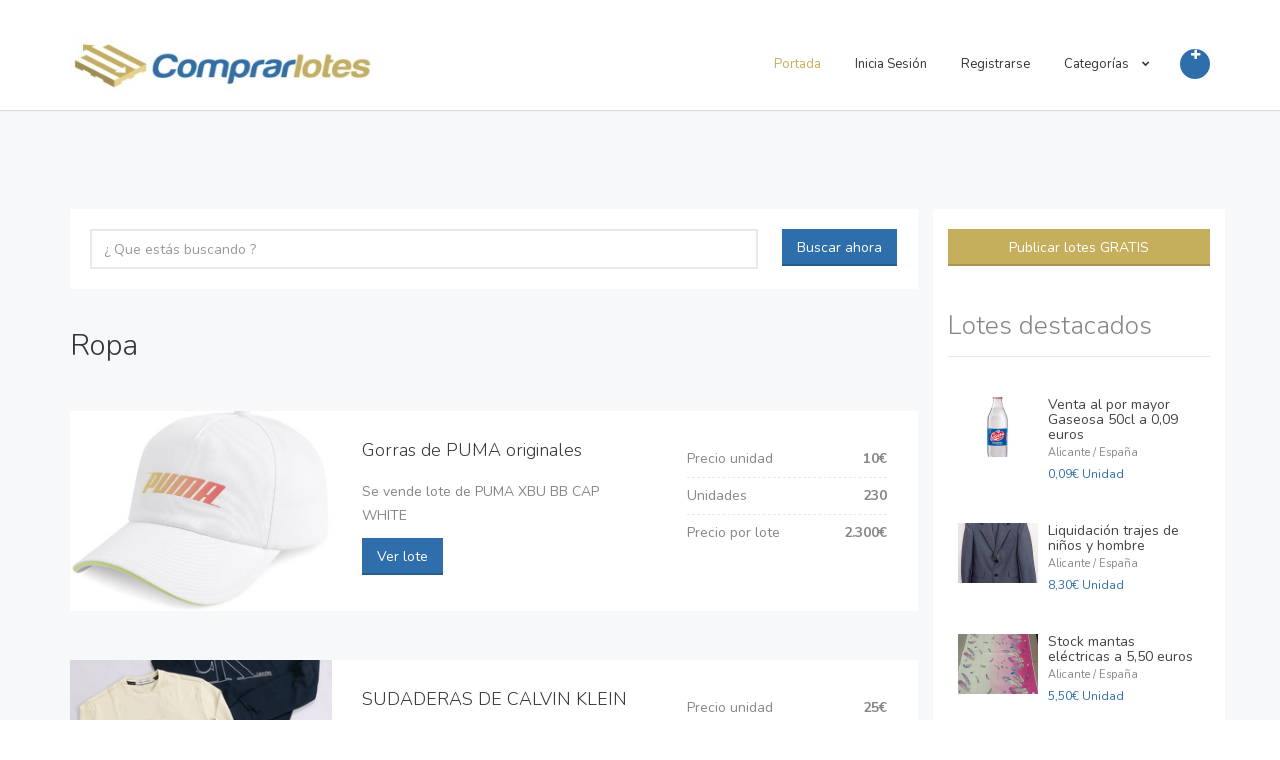

--- FILE ---
content_type: text/html; charset=UTF-8
request_url: https://www.comprarlotes.com/category/lotes-de-ropa-textil/2/25
body_size: 9394
content:
﻿<!DOCTYPE HTML>
<html>

<head>
	<meta charset="UTF-8" />
	<meta http-equiv="X-UA-Compatible" content="IE=edge" />
	<meta name="viewport" content="width=device-width, initial-scale=1, minimum-scale=1, maximum-scale=1">
	<meta name="csrf-param" content="_csrf">
    <meta name="csrf-token" content="Y6VgxCmkBJe8NHrmS_cq68yZepjfKWSLpM5mmgbc8agK1yy9Ueto3vl5NK8RvH2-u7Qy7J5dINLhrBPqUrjc3g==">
	<link rel="shortcut icon" type="image/x-icon" href="/assets/favicon.png">

	
			<title>Ropa - COMPRAR LOTES - Pagina 2</title>
		<meta name='description' content=""/>

	<!-- METAS COMPRARLOTES -->
	<meta property="og:image" content="https://www.comprarlotes.com/uploads/comprarlotes-venta-al-por-mayor-liquidaciones-stocks-lotes-2.jpg" />
	<meta property="og:image:width" content="500" />
	<meta property="og:image:height" content="500" />
	<meta property="og:url" content="https://www.comprarlotes.com/" />
	<link href="https://www.comprarlotes.com/uploads/comprarlotes-venta-al-por-mayor-liquidaciones-stocks-lotes-2.jpg" rel="image_src" />
	<!-- METAS COMPRARLOTES -->
	<link type="text/css" href="https://fonts.googleapis.com/css?family=Nunito:300,400,700" rel="stylesheet">
<link type="text/css" href="/assets/libraries/font-awesome/css/font-awesome.min.css" rel="stylesheet">
<link type="text/css" href="/assets/libraries/owl.carousel/assets/owl.carousel.css" rel="stylesheet">
<link type="text/css" href="/assets/libraries/colorbox/example1/colorbox.css" rel="stylesheet">
<link type="text/css" href="/assets/libraries/bootstrap-select/bootstrap-select.min.css" rel="stylesheet">
<link type="text/css" href="/assets/libraries/bootstrap-fileinput/fileinput.min.css" rel="stylesheet">
<link type="text/css" href="/assets/css/superlist.css" rel="stylesheet">
<link type="text/css" href="/assets/css/custom.css" rel="stylesheet">
<script>var base_url = '';</script>
	<!-- Global site tag (gtag.js) - Google Analytics -->
	<script async src="https://www.googletagmanager.com/gtag/js?id=G-ZMH8YDSD5J"></script>
	<script>
		window.dataLayer = window.dataLayer || [];

		function gtag() {
			dataLayer.push(arguments);
		}
		gtag('js', new Date());

		gtag('config', 'G-ZMH8YDSD5J');
	</script>

</head>


<body>
	
	<div class="page-wrapper">

		<header class="header">
			<div class="header-wrapper">
				<div class="container">
					<div class="header-inner">
												<div class="header-logo" style="max-width: 349px; width: 349px;">
							<br />
							<a href="/">
																	<img src="/assets/img/logo-comprarlotes.jpg" title="COMPRAR LOTES - Compra venta al por mayor lotes y stocks" alt="COMPRAR LOTES - Compra venta al por mayor lotes y stocks" style="width: 100%;">
																<!--<span>COMPRAR LOTES</span>-->
							</a>
							<br /><br />
						</div><!-- /.header-logo -->

						<div class="header-content">
							<div>
								<form id="logout-form" action="/site/logout" method="post" style="display:none;">
<input type="hidden" name="_csrf" value="Y6VgxCmkBJe8NHrmS_cq68yZepjfKWSLpM5mmgbc8agK1yy9Ueto3vl5NK8RvH2-u7Qy7J5dINLhrBPqUrjc3g=="></form>							</div><!-- /.header-top -->

							<div class="header-bottom">
								<div class="header-action">
									<a href="/listing/create" class="header-action-inner" title="Añadir un lote" data-toggle="tooltip" data-placement="bottom">
										<i class="fa fa-plus"></i>
									</a><!-- /.header-action-inner -->
								</div><!-- /.header-action -->
								<ul class="header-nav-primary nav nav-pills collapse navbar-collapse mainmenu"><li class="active"><a href="/">Portada</a></li>
<li><a href="/login">Inicia Sesión</a></li>
<li><a href="/signup">Registrarse</a></li>
<li><a href="/">Categorías <i class="fa fa-chevron-down"></i></a>
<ul class='sub-menu'>
<li><a href="/category/alimentacion-y-bebidas">Alimentación y Bebidas</a></li>
<li><a href="/category/bazar-y-multiprecios">Bazar y Multiprecios</a></li>
<li><a href="/category/lotes-calzado">Calzado</a></li>
<li><a href="/category/lote-complementos-moda">Complementos de moda</a></li>
<li><a href="/category/construccion-y-industria">Construcción y industria
</a></li>
<li><a href="/category/cosmetica-perfumeria-y-drogueria">Cosmética, perfumería y droguería</a></li>
<li><a href="/category/electrodomesticos">Electrodomésticos</a></li>
<li><a href="/category/fotografia-y-optica">Fotografía y óptica</a></li>
<li><a href="/category/informatica-y-electronica">Informática y electrónica</a></li>
<li><a href="/category/inmuebles">Inmuebles</a></li>
<li><a href="/category/joyeria-y-relojeria">Joyería y relojería</a></li>
<li><a href="/category/Lamparas-y-iluminación">Lámparas y iluminación</a></li>
<li><a href="/category/liquidacion-de-negocios">Liquidación de negocios</a></li>
<li><a href="/category/Maquinaria-y-metalurgia ">Maquinaria y metalurgia </a></li>
<li><a href="/category/menaje-y-hogar">Menaje y hogar</a></li>
<li><a href="/category/mobiliario">Mobiliario</a></li>
<li><a href="/category/motor">Motor</a></li>
<li><a href="/category/ocio-y-deportes">Ocio y deportes</a></li>
<li><a href="/category/otros-sectores">Otros sectores</a></li>
<li><a href="/category/papeleria-y-material-de-oficina">Papelería y material de oficina</a></li>
<li><a href="/category/lotes-de-ropa-textil">Ropa</a></li>
<li><a href="/category/salud-y-medicina">Salud y medicina</a></li>
<li><a href="/category/telefonia">Telefonía</a></li>
</ul>
</li></ul>
								<button class="navbar-toggle collapsed" type="button" data-toggle="collapse" data-target=".header-nav-primary">
									<span class="sr-only">Toggle navigation</span>
									<span class="icon-bar"></span>
									<span class="icon-bar"></span>
									<span class="icon-bar"></span>
								</button>

							</div><!-- /.header-bottom -->
						</div><!-- /.header-content -->
					</div><!-- /.header-inner -->
				</div><!-- /.container -->
			</div><!-- /.header-wrapper -->
		</header><!-- /.header -->

		<div class="main">
			<div class="main-inner">
				<div class="container">
																				﻿<div class="row">
	<div class="col-sm-8 col-lg-9">
		<div class="content">
			<form class="filter" method="get">
				<div class="row">
					<div class="col-sm-12 col-md-10">
						<div class="form-group">
							<input type="text" placeholder="¿ Que estás buscando ?" class="form-control" name="keyword" value="" maxlength="35">
						</div><!-- /.form-group -->
					</div><!-- /.col-* -->
					<div class="col-sm-12 col-md-2">
						<button type="submit" class="btn btn-primary">Buscar ahora</button>
					</div><!-- /.col-* -->
				</div><!-- /.row -->
			</form>

			<div class="col-sm-12 col-xs-12 background-white visible-xs visible-sm">
				<div class="widget">
					<div class="btn btn-secondary" style="margin-top: 20px; margin-bottom: 20px; width: 100%;"> <a href="/listing/create" style="color:#FFFFFF;">Publicar lotes GRATIS </a></div>
				</div>
			</div>

			<div class="col-sm-12 col-xs-12 background-white visible-xs visible-sm">
									<div class="widget">
						<h2 class="widgettitle">Lotes destacados</h2>

													<div class="cards-small">
								<div class="card-small">
									<div class="card-small-image">
										<a href="/listing/detail/stock-de-gaseosa-50cl-a-013-euros"> <img src="/uploads/users/user492/gallery/thumb_11822_716ywn4qcilacsl1500.jpg" alt="Venta al por mayor Gaseosa 50cl a 0,09 euros">
										</a>
									</div>
									<!-- /.card-small-image -->

									<div class="card-small-content">
										<h3>
											<a href="/listing/detail/stock-de-gaseosa-50cl-a-013-euros">Venta al por mayor Gaseosa 50cl a 0,09 euros</a>
										</h3>
										<h4>
											<a>Alicante / España</a>
										</h4>

										<div class="card-small-price">0,09€ Unidad</div>
									</div>
									<!-- /.card-small-content -->
								</div> <!-- /.card-small -->
							</div> <!-- /.cards-small -->
													<div class="cards-small">
								<div class="card-small">
									<div class="card-small-image">
										<a href="/listing/detail/liquidacion-trajes-de-ninos-y-hombre"> <img src="/uploads/users/user492/gallery/thumb_7638_1647238742557.jpg" alt="Liquidación trajes de niños y hombre">
										</a>
									</div>
									<!-- /.card-small-image -->

									<div class="card-small-content">
										<h3>
											<a href="/listing/detail/liquidacion-trajes-de-ninos-y-hombre">Liquidación trajes de niños y hombre</a>
										</h3>
										<h4>
											<a>Alicante / España</a>
										</h4>

										<div class="card-small-price">8,30€ Unidad</div>
									</div>
									<!-- /.card-small-content -->
								</div> <!-- /.card-small -->
							</div> <!-- /.cards-small -->
													<div class="cards-small">
								<div class="card-small">
									<div class="card-small-image">
										<a href="/listing/detail/stock-mantas-electricas-a-650-euros"> <img src="/uploads/users/user492/gallery/thumb_11972_img20251106114254.jpg" alt="Stock mantas eléctricas a 5,50 euros">
										</a>
									</div>
									<!-- /.card-small-image -->

									<div class="card-small-content">
										<h3>
											<a href="/listing/detail/stock-mantas-electricas-a-650-euros">Stock mantas eléctricas a 5,50 euros</a>
										</h3>
										<h4>
											<a>Alicante / España</a>
										</h4>

										<div class="card-small-price">5,50€ Unidad</div>
									</div>
									<!-- /.card-small-content -->
								</div> <!-- /.card-small -->
							</div> <!-- /.cards-small -->
													<div class="cards-small">
								<div class="card-small">
									<div class="card-small-image">
										<a href="/listing/detail/stock-de-alfombras-1350-unidad"> <img src="/uploads/users/user492/gallery/thumb_11964_img20251027100405.jpg" alt="Stock de alfombras 13,50 unidad">
										</a>
									</div>
									<!-- /.card-small-image -->

									<div class="card-small-content">
										<h3>
											<a href="/listing/detail/stock-de-alfombras-1350-unidad">Stock de alfombras 13,50 unidad</a>
										</h3>
										<h4>
											<a>Alicante / España</a>
										</h4>

										<div class="card-small-price">13,50€ Unidad</div>
									</div>
									<!-- /.card-small-content -->
								</div> <!-- /.card-small -->
							</div> <!-- /.cards-small -->
						
						<div style="border-bottom: 1px solid #e9e9e9"></div>

					</div>
							</div>

			<div class="cards-row">

				<!-- <br />
				<div class="clearfix background-white" style="border-bottom: 1px solid #e9e9e9;">
					<br />
					<hr>
				</div> -->

									<h1>Ropa</h1>
								﻿        <div class="card-row">
            <div class="card-row-inner">
                <div class="card-row-image" data-background-image="/uploads/users/user6018/gallery/12028_img0822.png" onclick="document.location='/listing/detail/gorras-de-puma-originales'">
                	                        <!-- <div class="card-row-price">$100 / night</div> -->
                </div><!-- /.card-row-image -->

                <div class="card-row-body">
                    <h2 class="card-row-title"><a href="/listing/detail/gorras-de-puma-originales">Gorras de PUMA originales</a></h2>
                    <div class="card-row-content"><p>Se vende lote de PUMA XBU BB CAP WHITE


</p></div><!-- /.card-row-content -->
                    <a href="/listing/detail/gorras-de-puma-originales"><button type="submit" class="btn btn-primary">Ver lote</button></a>
                </div><!-- /.card-row-body -->

                <div class="card-row-properties">
                    <dl>
                            <dd>Precio unidad</dd><dt>10€</dt>
                            <dd>Unidades</dd><dt>230</dt>
			                            <dd>Precio por lote</dd><dt>2.300€</dt>
                    </dl>
                </div><!-- /.card-row-properties -->
            </div><!-- /.card-row-inner -->
        </div><!-- /.card-row -->
﻿        <div class="card-row">
            <div class="card-row-inner">
                <div class="card-row-image" data-background-image="/uploads/users/user6018/gallery/12027_img0818.png" onclick="document.location='/listing/detail/sudaderas-de-calvin-klein'">
                	                        <!-- <div class="card-row-price">$100 / night</div> -->
                </div><!-- /.card-row-image -->

                <div class="card-row-body">
                    <h2 class="card-row-title"><a href="/listing/detail/sudaderas-de-calvin-klein">SUDADERAS DE CALVIN KLEIN</a></h2>
                    <div class="card-row-content"><p>Se vente Stock de 80 sudaderas de CALVIN KLEIN de tres colores.

- Todo original</p></div><!-- /.card-row-content -->
                    <a href="/listing/detail/sudaderas-de-calvin-klein"><button type="submit" class="btn btn-primary">Ver lote</button></a>
                </div><!-- /.card-row-body -->

                <div class="card-row-properties">
                    <dl>
                            <dd>Precio unidad</dd><dt>25€</dt>
                            <dd>Unidades</dd><dt>80</dt>
			                            <dd>Precio por lote</dd><dt>2.000€</dt>
                    </dl>
                </div><!-- /.card-row-properties -->
            </div><!-- /.card-row-inner -->
        </div><!-- /.card-row -->
﻿        <div class="card-row">
            <div class="card-row-inner">
                <div class="card-row-image" data-background-image="/uploads/users/user492/gallery/5649_1647238742557.jpg" onclick="document.location='/listing/detail/trajes-de-nino-venta-al-por-mayor-liquidaciones-de-stocks'">
                	                        <!-- <div class="card-row-price">$100 / night</div> -->
                </div><!-- /.card-row-image -->

                <div class="card-row-body">
                    <h2 class="card-row-title"><a href="/listing/detail/trajes-de-nino-venta-al-por-mayor-liquidaciones-de-stocks">Trajes de niño - venta al por mayor - liquidaciones de stocks</a></h2>
                    <div class="card-row-content"><p>Lote en liquidación 358 trajes de niño marca Amaretto y Kamil , fabricados en España por</p></div><!-- /.card-row-content -->
                    <a href="/listing/detail/trajes-de-nino-venta-al-por-mayor-liquidaciones-de-stocks"><button type="submit" class="btn btn-primary">Ver lote</button></a>
                </div><!-- /.card-row-body -->

                <div class="card-row-properties">
                    <dl>
                            <dd>Precio unidad</dd><dt>11€</dt>
                            <dd>Unidades</dd><dt>358</dt>
			                            <dd>Precio por lote</dd><dt>3.938€</dt>
                    </dl>
                </div><!-- /.card-row-properties -->
            </div><!-- /.card-row-inner -->
        </div><!-- /.card-row -->
﻿        <div class="card-row">
            <div class="card-row-inner">
                <div class="card-row-image" data-background-image="/uploads/users/user4214/gallery/9351_lote-ropa-2.jpg" onclick="document.location='/listing/detail/palet-liquidaciones-de-amazon-productos-ropa-nuevos-paga-el-12-241uds'">
                	                        <!-- <div class="card-row-price">$100 / night</div> -->
                </div><!-- /.card-row-image -->

                <div class="card-row-body">
                    <h2 class="card-row-title"><a href="/listing/detail/palet-liquidaciones-de-amazon-productos-ropa-nuevos-paga-el-12-241uds">REBAJADO Palet liquidaciones de AMAZON productos ropa NUEVOS paga el 11%, 241uds               </a></h2>
                    <div class="card-row-content"><p>Palet liquidaciones de AMAZON productos ropa y más NUEVOS paga el 11%, 241 ARTÍCULOS PAGA</p></div><!-- /.card-row-content -->
                    <a href="/listing/detail/palet-liquidaciones-de-amazon-productos-ropa-nuevos-paga-el-12-241uds"><button type="submit" class="btn btn-primary">Ver lote</button></a>
                </div><!-- /.card-row-body -->

                <div class="card-row-properties">
                    <dl>
                            <dd>Precio unidad</dd><dt>698,72€</dt>
                            <dd>Unidades</dd><dt>1</dt>
			                            <dd>Precio por lote</dd><dt>698,72€</dt>
                    </dl>
                </div><!-- /.card-row-properties -->
            </div><!-- /.card-row-inner -->
        </div><!-- /.card-row -->
﻿        <div class="card-row">
            <div class="card-row-inner">
                <div class="card-row-image" data-background-image="/uploads/users/user5726/gallery/10803_img-20250214-wa0004.jpg" onclick="document.location='/listing/detail/camiseta-de-nino-marca-bluezoo'">
                	                        <!-- <div class="card-row-price">$100 / night</div> -->
                </div><!-- /.card-row-image -->

                <div class="card-row-body">
                    <h2 class="card-row-title"><a href="/listing/detail/camiseta-de-nino-marca-bluezoo">Camiseta de niño marca bluezoo </a></h2>
                    <div class="card-row-content"><p>Camisetas nuevas de niño como salidas de fabrica. Tallas varias de 1 año a 12 años.</p></div><!-- /.card-row-content -->
                    <a href="/listing/detail/camiseta-de-nino-marca-bluezoo"><button type="submit" class="btn btn-primary">Ver lote</button></a>
                </div><!-- /.card-row-body -->

                <div class="card-row-properties">
                    <dl>
                            <dd>Precio unidad</dd><dt>1,50€</dt>
                            <dd>Unidades</dd><dt>116</dt>
			                            <dd>Precio por lote</dd><dt>174€</dt>
                    </dl>
                </div><!-- /.card-row-properties -->
            </div><!-- /.card-row-inner -->
        </div><!-- /.card-row -->
﻿        <div class="card-row">
            <div class="card-row-inner">
                <div class="card-row-image" data-background-image="/uploads/users/user492/gallery/5637_1646981369791.jpg" onclick="document.location='/listing/detail/trajes-de-hombre-liquidaciones-de-stocks-venta-al-por-mayor'">
                	                        <!-- <div class="card-row-price">$100 / night</div> -->
                </div><!-- /.card-row-image -->

                <div class="card-row-body">
                    <h2 class="card-row-title"><a href="/listing/detail/trajes-de-hombre-liquidaciones-de-stocks-venta-al-por-mayor">Trajes de hombre - Liquidaciones de stocks - Venta al por mayor</a></h2>
                    <div class="card-row-content"><p>Lote en liquidación 122 trajes de hombre marca Amaretto, fabricados en España por Kamil Confección.</p></div><!-- /.card-row-content -->
                    <a href="/listing/detail/trajes-de-hombre-liquidaciones-de-stocks-venta-al-por-mayor"><button type="submit" class="btn btn-primary">Ver lote</button></a>
                </div><!-- /.card-row-body -->

                <div class="card-row-properties">
                    <dl>
                            <dd>Precio unidad</dd><dt>13€</dt>
                            <dd>Unidades</dd><dt>122</dt>
			                            <dd>Precio por lote</dd><dt>1.586€</dt>
                    </dl>
                </div><!-- /.card-row-properties -->
            </div><!-- /.card-row-inner -->
        </div><!-- /.card-row -->
﻿        <div class="card-row">
            <div class="card-row-inner">
                <div class="card-row-image" data-background-image="/uploads/users/user6428/gallery/11887_img-20230507-wa0030.jpg" onclick="document.location='/listing/detail/lote-163-vestidos-de-fiestagala-nuevos'">
                	                        <!-- <div class="card-row-price">$100 / night</div> -->
                </div><!-- /.card-row-image -->

                <div class="card-row-body">
                    <h2 class="card-row-title"><a href="/listing/detail/lote-163-vestidos-de-fiestagala-nuevos">Lote 163 vestidos de fiesta/gala NUEVOS</a></h2>
                    <div class="card-row-content"><p>Se vende LOTE-Stock completo de 163 vestidos de fiesta y gala NUEVOS SIN ENTRENAR, de alta</p></div><!-- /.card-row-content -->
                    <a href="/listing/detail/lote-163-vestidos-de-fiestagala-nuevos"><button type="submit" class="btn btn-primary">Ver lote</button></a>
                </div><!-- /.card-row-body -->

                <div class="card-row-properties">
                    <dl>
                            <dd>Precio unidad</dd><dt>59€</dt>
                            <dd>Unidades</dd><dt>163</dt>
			                            <dd>Precio por lote</dd><dt>9.617€</dt>
                    </dl>
                </div><!-- /.card-row-properties -->
            </div><!-- /.card-row-inner -->
        </div><!-- /.card-row -->
﻿        <div class="card-row">
            <div class="card-row-inner">
                <div class="card-row-image" data-background-image="/uploads/users/user1831/gallery/11813_img5819.jpg" onclick="document.location='/listing/detail/lote-de-ropa61'">
                	                        <!-- <div class="card-row-price">$100 / night</div> -->
                </div><!-- /.card-row-image -->

                <div class="card-row-body">
                    <h2 class="card-row-title"><a href="/listing/detail/lote-de-ropa61">Lote de ropa</a></h2>
                    <div class="card-row-content"><p>Lote de ropa de una marca muy conocida en italia y España . Stock de 10.000 piezas vienen</p></div><!-- /.card-row-content -->
                    <a href="/listing/detail/lote-de-ropa61"><button type="submit" class="btn btn-primary">Ver lote</button></a>
                </div><!-- /.card-row-body -->

                <div class="card-row-properties">
                    <dl>
                            <dd>Precio unidad</dd><dt>15€</dt>
                            <dd>Unidades</dd><dt>10000</dt>
			                            <dd>Precio por lote</dd><dt>150.000€</dt>
                    </dl>
                </div><!-- /.card-row-properties -->
            </div><!-- /.card-row-inner -->
        </div><!-- /.card-row -->
﻿        <div class="card-row">
            <div class="card-row-inner">
                <div class="card-row-image" data-background-image="/uploads/users/user6368/gallery/11812_aw23-sw19-red-2.jpg" onclick="document.location='/listing/detail/subasta-de-activos-textiles-de-verano-bonmot'">
                	                        <!-- <div class="card-row-price">$100 / night</div> -->
                </div><!-- /.card-row-image -->

                <div class="card-row-body">
                    <h2 class="card-row-title"><a href="/listing/detail/subasta-de-activos-textiles-de-verano-bonmot">Subasta de activos textiles de Verano BONMOT</a></h2>
                    <div class="card-row-content"><p>Se liquidan más de 7700 prendas de ropa  de verano y complementos de la marca catalana BONMOT.</p></div><!-- /.card-row-content -->
                    <a href="/listing/detail/subasta-de-activos-textiles-de-verano-bonmot"><button type="submit" class="btn btn-primary">Ver lote</button></a>
                </div><!-- /.card-row-body -->

                <div class="card-row-properties">
                    <dl>
                            <dd>Precio unidad</dd><dt>1,50€</dt>
                            <dd>Unidades</dd><dt>7726</dt>
			                            <dd>Precio por lote</dd><dt>11.589€</dt>
                    </dl>
                </div><!-- /.card-row-properties -->
            </div><!-- /.card-row-inner -->
        </div><!-- /.card-row -->
﻿        <div class="card-row">
            <div class="card-row-inner">
                <div class="card-row-image" data-background-image="/uploads/users/user6368/gallery/11811_aw24-sw07-gre-1.jpg" onclick="document.location='/listing/detail/subasta-de-activos-textiles-de-invierno-bonmot'">
                	                        <!-- <div class="card-row-price">$100 / night</div> -->
                </div><!-- /.card-row-image -->

                <div class="card-row-body">
                    <h2 class="card-row-title"><a href="/listing/detail/subasta-de-activos-textiles-de-invierno-bonmot">Subasta de activos textiles de Invierno BONMOT</a></h2>
                    <div class="card-row-content"><p>Se liquidan más de 5900 prendas de ropa y complementos de la marca catalana BONMOT. Los productos</p></div><!-- /.card-row-content -->
                    <a href="/listing/detail/subasta-de-activos-textiles-de-invierno-bonmot"><button type="submit" class="btn btn-primary">Ver lote</button></a>
                </div><!-- /.card-row-body -->

                <div class="card-row-properties">
                    <dl>
                            <dd>Precio unidad</dd><dt>1,50€</dt>
                            <dd>Unidades</dd><dt>5931</dt>
			                            <dd>Precio por lote</dd><dt>8.896,50€</dt>
                    </dl>
                </div><!-- /.card-row-properties -->
            </div><!-- /.card-row-inner -->
        </div><!-- /.card-row -->
﻿        <div class="card-row">
            <div class="card-row-inner">
                <div class="card-row-image" data-background-image="/uploads/users/user1548/gallery/9780_reserved-group-1.jpg" onclick="document.location='/listing/detail/lotes-de-ropa-de-marca-reserved-group'">
                	                        <!-- <div class="card-row-price">$100 / night</div> -->
                </div><!-- /.card-row-image -->

                <div class="card-row-body">
                    <h2 class="card-row-title"><a href="/listing/detail/lotes-de-ropa-de-marca-reserved-group">Lotes de ropa de marca Reserved Group</a></h2>
                    <div class="card-row-content"><p>Vendemos lotes de ropa de mujer del grupo de Reserved. Ropa nueva y etiquetada. Los lotes constan</p></div><!-- /.card-row-content -->
                    <a href="/listing/detail/lotes-de-ropa-de-marca-reserved-group"><button type="submit" class="btn btn-primary">Ver lote</button></a>
                </div><!-- /.card-row-body -->

                <div class="card-row-properties">
                    <dl>
                            <dd>Precio unidad</dd><dt>0€</dt>
                            <dd>Unidades</dd><dt>20000</dt>
			                            <dd>Precio por lote</dd><dt>0€</dt>
                    </dl>
                </div><!-- /.card-row-properties -->
            </div><!-- /.card-row-inner -->
        </div><!-- /.card-row -->
﻿        <div class="card-row">
            <div class="card-row-inner">
                <div class="card-row-image" data-background-image="/uploads/users/user1548/gallery/9671_img0412-copia.jpg" onclick="document.location='/listing/detail/lotes-de-ropa-de-verano-marca-lascana2'">
                	                        <!-- <div class="card-row-price">$100 / night</div> -->
                </div><!-- /.card-row-image -->

                <div class="card-row-body">
                    <h2 class="card-row-title"><a href="/listing/detail/lotes-de-ropa-de-verano-marca-lascana2">Lotes de ropa de verano. Marca Lascana </a></h2>
                    <div class="card-row-content"><p>Vendemos lotes de ropa de mujer de la marca alemana LASCANA. Ropa nueva y etiquetada. Alta</p></div><!-- /.card-row-content -->
                    <a href="/listing/detail/lotes-de-ropa-de-verano-marca-lascana2"><button type="submit" class="btn btn-primary">Ver lote</button></a>
                </div><!-- /.card-row-body -->

                <div class="card-row-properties">
                    <dl>
                            <dd>Precio unidad</dd><dt>2,20€</dt>
                            <dd>Unidades</dd><dt>737</dt>
			                            <dd>Precio por lote</dd><dt>1.621,40€</dt>
                    </dl>
                </div><!-- /.card-row-properties -->
            </div><!-- /.card-row-inner -->
        </div><!-- /.card-row -->
﻿        <div class="card-row">
            <div class="card-row-inner">
                <div class="card-row-image" data-background-image="/uploads/users/user1548/gallery/11270_img-20250527-wa0003.jpg" onclick="document.location='/listing/detail/bikinis-y-banadores-shein'">
                	                        <!-- <div class="card-row-price">$100 / night</div> -->
                </div><!-- /.card-row-image -->

                <div class="card-row-body">
                    <h2 class="card-row-title"><a href="/listing/detail/bikinis-y-banadores-shein">Bikinis y bañadores SHEIN</a></h2>
                    <div class="card-row-content"><p>Se venden lotes de Bikinis conjuntados y Bañadores de la marca SHEIN. 
Solo venta al por</p></div><!-- /.card-row-content -->
                    <a href="/listing/detail/bikinis-y-banadores-shein"><button type="submit" class="btn btn-primary">Ver lote</button></a>
                </div><!-- /.card-row-body -->

                <div class="card-row-properties">
                    <dl>
                            <dd>Precio unidad</dd><dt>2€</dt>
                            <dd>Unidades</dd><dt>300</dt>
			                            <dd>Precio por lote</dd><dt>600€</dt>
                    </dl>
                </div><!-- /.card-row-properties -->
            </div><!-- /.card-row-inner -->
        </div><!-- /.card-row -->
﻿        <div class="card-row">
            <div class="card-row-inner">
                <div class="card-row-image" data-background-image="/uploads/users/user1548/gallery/9779_panco-2.jpg" onclick="document.location='/listing/detail/lotes-de-ropa-de-nino-marca-panco'">
                	                        <!-- <div class="card-row-price">$100 / night</div> -->
                </div><!-- /.card-row-image -->

                <div class="card-row-body">
                    <h2 class="card-row-title"><a href="/listing/detail/lotes-de-ropa-de-nino-marca-panco">Lotes de ropa de niño marca Panço</a></h2>
                    <div class="card-row-content"><p>Vendemos lotes de ropa de niño de la marca Panço. Ropa nueva y etiquetada. El pedido minimo</p></div><!-- /.card-row-content -->
                    <a href="/listing/detail/lotes-de-ropa-de-nino-marca-panco"><button type="submit" class="btn btn-primary">Ver lote</button></a>
                </div><!-- /.card-row-body -->

                <div class="card-row-properties">
                    <dl>
                            <dd>Precio unidad</dd><dt>0€</dt>
                            <dd>Unidades</dd><dt>10000</dt>
			                            <dd>Precio por lote</dd><dt>0€</dt>
                    </dl>
                </div><!-- /.card-row-properties -->
            </div><!-- /.card-row-inner -->
        </div><!-- /.card-row -->
﻿        <div class="card-row">
            <div class="card-row-inner">
                <div class="card-row-image" data-background-image="/uploads/users/user1548/gallery/7547_catalogo-bonprix004.png" onclick="document.location='/listing/detail/lotes-de-stocks-marca-bonprix-verano-nueva-y-etiquetada-60-vestidos'">
                	                        <!-- <div class="card-row-price">$100 / night</div> -->
                </div><!-- /.card-row-image -->

                <div class="card-row-body">
                    <h2 class="card-row-title"><a href="/listing/detail/lotes-de-stocks-marca-bonprix-verano-nueva-y-etiquetada-60-vestidos">Lotes de stocks marca europea verano. NUEVA y ETIQUETADA 60% VESTIDOS</a></h2>
                    <div class="card-row-content"><p>Lote de ropa de verano. Ropa totalmente nueva, alta calidad, todo etiquetado y embolsado
Vestidos</p></div><!-- /.card-row-content -->
                    <a href="/listing/detail/lotes-de-stocks-marca-bonprix-verano-nueva-y-etiquetada-60-vestidos"><button type="submit" class="btn btn-primary">Ver lote</button></a>
                </div><!-- /.card-row-body -->

                <div class="card-row-properties">
                    <dl>
                            <dd>Precio unidad</dd><dt>2,50€</dt>
                            <dd>Unidades</dd><dt>661</dt>
			                            <dd>Precio por lote</dd><dt>1.652,50€</dt>
                    </dl>
                </div><!-- /.card-row-properties -->
            </div><!-- /.card-row-inner -->
        </div><!-- /.card-row -->
﻿        <div class="card-row">
            <div class="card-row-inner">
                <div class="card-row-image" data-background-image="/uploads/users/user4214/gallery/9801_arojo.jpg" onclick="document.location='/listing/detail/lote-20-bikinis-premium-talla-m-rojos-y-negros-a-499-pvp-2999'">
                	                        <!-- <div class="card-row-price">$100 / night</div> -->
                </div><!-- /.card-row-image -->

                <div class="card-row-body">
                    <h2 class="card-row-title"><a href="/listing/detail/lote-20-bikinis-premium-talla-m-rojos-y-negros-a-499-pvp-2999">Lote 20 bikinis premium talla M rojos y negros a 4,99 (PVP 29,99€)</a></h2>
                    <div class="card-row-content"><p>Lote de 20 bikinis  premium en dos modelos diferentes y en dos colores (rojo y negro) con un</p></div><!-- /.card-row-content -->
                    <a href="/listing/detail/lote-20-bikinis-premium-talla-m-rojos-y-negros-a-499-pvp-2999"><button type="submit" class="btn btn-primary">Ver lote</button></a>
                </div><!-- /.card-row-body -->

                <div class="card-row-properties">
                    <dl>
                            <dd>Precio unidad</dd><dt>4,99€</dt>
                            <dd>Unidades</dd><dt>20</dt>
			                            <dd>Precio por lote</dd><dt>99,80€</dt>
                    </dl>
                </div><!-- /.card-row-properties -->
            </div><!-- /.card-row-inner -->
        </div><!-- /.card-row -->
﻿        <div class="card-row">
            <div class="card-row-inner">
                <div class="card-row-image" data-background-image="/uploads/users/user937/gallery/11665_ropademujer53c6ef780d.png" onclick="document.location='/listing/detail/stock-de-prendas-de-mujer'">
                	                        <!-- <div class="card-row-price">$100 / night</div> -->
                </div><!-- /.card-row-image -->

                <div class="card-row-body">
                    <h2 class="card-row-title"><a href="/listing/detail/stock-de-prendas-de-mujer">Stock de prendas de mujer.</a></h2>
                    <div class="card-row-content"><p>Stock con casi 3000 pz de prendas de mujer con más de 200 pantalones, algunos con cinturon,</p></div><!-- /.card-row-content -->
                    <a href="/listing/detail/stock-de-prendas-de-mujer"><button type="submit" class="btn btn-primary">Ver lote</button></a>
                </div><!-- /.card-row-body -->

                <div class="card-row-properties">
                    <dl>
                            <dd>Precio unidad</dd><dt>0,75€</dt>
                            <dd>Unidades</dd><dt>3000</dt>
			                            <dd>Precio por lote</dd><dt>2.250€</dt>
                    </dl>
                </div><!-- /.card-row-properties -->
            </div><!-- /.card-row-inner -->
        </div><!-- /.card-row -->
﻿        <div class="card-row">
            <div class="card-row-inner">
                <div class="card-row-image" data-background-image="/uploads/users/user1548/gallery/11640_img-20250825-wa0012.jpg" onclick="document.location='/listing/detail/lotes-de-ropa-de-invierno-ca'">
                	                        <!-- <div class="card-row-price">$100 / night</div> -->
                </div><!-- /.card-row-image -->

                <div class="card-row-body">
                    <h2 class="card-row-title"><a href="/listing/detail/lotes-de-ropa-de-invierno-ca">Lotes de ropa de invierno C&amp;A</a></h2>
                    <div class="card-row-content"><p>Se venden lotes de ropa de excedentes de tienda de la marca C&amp;A.

Buen tallaje, modelos variados.</p></div><!-- /.card-row-content -->
                    <a href="/listing/detail/lotes-de-ropa-de-invierno-ca"><button type="submit" class="btn btn-primary">Ver lote</button></a>
                </div><!-- /.card-row-body -->

                <div class="card-row-properties">
                    <dl>
                            <dd>Precio unidad</dd><dt>4,20€</dt>
                            <dd>Unidades</dd><dt>30000</dt>
			                            <dd>Precio por lote</dd><dt>126.000€</dt>
                    </dl>
                </div><!-- /.card-row-properties -->
            </div><!-- /.card-row-inner -->
        </div><!-- /.card-row -->
﻿        <div class="card-row">
            <div class="card-row-inner">
                <div class="card-row-image" data-background-image="/uploads/users/user1548/gallery/11638_ein-e1653304495395-1024x577.png" onclick="document.location='/listing/detail/lotes-de-ropa-de-invierno-marca-shein'">
                	                        <!-- <div class="card-row-price">$100 / night</div> -->
                </div><!-- /.card-row-image -->

                <div class="card-row-body">
                    <h2 class="card-row-title"><a href="/listing/detail/lotes-de-ropa-de-invierno-marca-shein">Lotes de ropa de invierno marca SHEIN</a></h2>
                    <div class="card-row-content"><p>Se venden lotes de ropa de la marca SHEIN de temporada de invierno.
Tenemos 2 categorias:
Categoria</p></div><!-- /.card-row-content -->
                    <a href="/listing/detail/lotes-de-ropa-de-invierno-marca-shein"><button type="submit" class="btn btn-primary">Ver lote</button></a>
                </div><!-- /.card-row-body -->

                <div class="card-row-properties">
                    <dl>
                            <dd>Precio unidad</dd><dt>3€</dt>
                            <dd>Unidades</dd><dt>30000</dt>
			                            <dd>Precio por lote</dd><dt>90.000€</dt>
                    </dl>
                </div><!-- /.card-row-properties -->
            </div><!-- /.card-row-inner -->
        </div><!-- /.card-row -->
﻿        <div class="card-row">
            <div class="card-row-inner">
                <div class="card-row-image" data-background-image="/uploads/users/user1548/gallery/11637_img-20250819-wa0049.jpg" onclick="document.location='/listing/detail/lote-de-ropa-cache-cache-invierno'">
                	                        <!-- <div class="card-row-price">$100 / night</div> -->
                </div><!-- /.card-row-image -->

                <div class="card-row-body">
                    <h2 class="card-row-title"><a href="/listing/detail/lote-de-ropa-cache-cache-invierno">Lote de ropa Cache-Cache Invierno</a></h2>
                    <div class="card-row-content"><p>Se venden lotes completos de ropa de invierno de la marca Cache-Cache sin defectos. 

Cada</p></div><!-- /.card-row-content -->
                    <a href="/listing/detail/lote-de-ropa-cache-cache-invierno"><button type="submit" class="btn btn-primary">Ver lote</button></a>
                </div><!-- /.card-row-body -->

                <div class="card-row-properties">
                    <dl>
                            <dd>Precio unidad</dd><dt>3,75€</dt>
                            <dd>Unidades</dd><dt>30000</dt>
			                            <dd>Precio por lote</dd><dt>112.500€</dt>
                    </dl>
                </div><!-- /.card-row-properties -->
            </div><!-- /.card-row-inner -->
        </div><!-- /.card-row -->
﻿        <div class="card-row">
            <div class="card-row-inner">
                <div class="card-row-image" data-background-image="/uploads/users/user3892/gallery/11621_shein-logooo.jpg" onclick="document.location='/listing/detail/shein-stock-europa'">
                	                        <!-- <div class="card-row-price">$100 / night</div> -->
                </div><!-- /.card-row-image -->

                <div class="card-row-body">
                    <h2 class="card-row-title"><a href="/listing/detail/shein-stock-europa">Stock ropa SHEIN venta mínimo 20.000 piezas!</a></h2>
                    <div class="card-row-content"><p>Venta de mercancía de SHEIN de Europa.

3 categorías:

- Stock de Grado A

- Stock</p></div><!-- /.card-row-content -->
                    <a href="/listing/detail/shein-stock-europa"><button type="submit" class="btn btn-primary">Ver lote</button></a>
                </div><!-- /.card-row-body -->

                <div class="card-row-properties">
                    <dl>
                            <dd>Precio unidad</dd><dt>1,30€</dt>
                            <dd>Unidades</dd><dt>20000</dt>
			                            <dd>Precio por lote</dd><dt>26.000€</dt>
                    </dl>
                </div><!-- /.card-row-properties -->
            </div><!-- /.card-row-inner -->
        </div><!-- /.card-row -->
﻿        <div class="card-row">
            <div class="card-row-inner">
                <div class="card-row-image" data-background-image="/uploads/users/user6235/gallery/11596_img-20240928-wa0262.jpg" onclick="document.location='/listing/detail/lote-ropa-infantil-por-cierre-de-negocio'">
                	                        <!-- <div class="card-row-price">$100 / night</div> -->
                </div><!-- /.card-row-image -->

                <div class="card-row-body">
                    <h2 class="card-row-title"><a href="/listing/detail/lote-ropa-infantil-por-cierre-de-negocio">Lote ropa infantil por cierre de negocio</a></h2>
                    <div class="card-row-content"><p>
Hay 784 prendas, niña, niño y bebé. 
Disponemos de 7 cajas:
Abrigos - 31 unidades- 200€
Bañadores</p></div><!-- /.card-row-content -->
                    <a href="/listing/detail/lote-ropa-infantil-por-cierre-de-negocio"><button type="submit" class="btn btn-primary">Ver lote</button></a>
                </div><!-- /.card-row-body -->

                <div class="card-row-properties">
                    <dl>
                            <dd>Precio unidad</dd><dt>4,60€</dt>
                            <dd>Unidades</dd><dt>784</dt>
			                            <dd>Precio por lote</dd><dt>3.606,40€</dt>
                    </dl>
                </div><!-- /.card-row-properties -->
            </div><!-- /.card-row-inner -->
        </div><!-- /.card-row -->
﻿        <div class="card-row">
            <div class="card-row-inner">
                <div class="card-row-image" data-background-image="/uploads/users/user5505/gallery/11573_img2262.jpeg" onclick="document.location='/listing/detail/lote-de-ropa-mujer-talla-unica'">
                	                        <!-- <div class="card-row-price">$100 / night</div> -->
                </div><!-- /.card-row-image -->

                <div class="card-row-body">
                    <h2 class="card-row-title"><a href="/listing/detail/lote-de-ropa-mujer-talla-unica">Lote de ropa mujer talla única </a></h2>
                    <div class="card-row-content"><p>Lote de 200 piezas de boutique todas las temporadas que se compone de:
1. Tops 
2. Chaquetas</p></div><!-- /.card-row-content -->
                    <a href="/listing/detail/lote-de-ropa-mujer-talla-unica"><button type="submit" class="btn btn-primary">Ver lote</button></a>
                </div><!-- /.card-row-body -->

                <div class="card-row-properties">
                    <dl>
                            <dd>Precio unidad</dd><dt>7,50€</dt>
                            <dd>Unidades</dd><dt>200</dt>
			                            <dd>Precio por lote</dd><dt>1.500€</dt>
                    </dl>
                </div><!-- /.card-row-properties -->
            </div><!-- /.card-row-inner -->
        </div><!-- /.card-row -->
﻿        <div class="card-row">
            <div class="card-row-inner">
                <div class="card-row-image" data-background-image="/uploads/users/user6195/gallery/11565_frank-ferry.jpg" onclick="document.location='/listing/detail/liquidacion-total-frank-ferry-ff02'">
                	                        <!-- <div class="card-row-price">$100 / night</div> -->
                </div><!-- /.card-row-image -->

                <div class="card-row-body">
                    <h2 class="card-row-title"><a href="/listing/detail/liquidacion-total-frank-ferry-ff02">LIQUIDACIÓN TOTAL! Frank Ferry FF02</a></h2>
                    <div class="card-row-content"><p>Selección del modelo best Seller de la marca en diferentes colores, se liquida el stock porque</p></div><!-- /.card-row-content -->
                    <a href="/listing/detail/liquidacion-total-frank-ferry-ff02"><button type="submit" class="btn btn-primary">Ver lote</button></a>
                </div><!-- /.card-row-body -->

                <div class="card-row-properties">
                    <dl>
                            <dd>Precio unidad</dd><dt>2.537,27€</dt>
                            <dd>Unidades</dd><dt>7358</dt>
			                            <dd>Precio por lote</dd><dt>18.669.232,66€</dt>
                    </dl>
                </div><!-- /.card-row-properties -->
            </div><!-- /.card-row-inner -->
        </div><!-- /.card-row -->
﻿        <div class="card-row">
            <div class="card-row-inner">
                <div class="card-row-image" data-background-image="/uploads/users/user6195/gallery/11564_frank-ferry-new.jpg" onclick="document.location='/listing/detail/precios-imbatibles-frank-ferry-clearance'">
                	                        <!-- <div class="card-row-price">$100 / night</div> -->
                </div><!-- /.card-row-image -->

                <div class="card-row-body">
                    <h2 class="card-row-title"><a href="/listing/detail/precios-imbatibles-frank-ferry-clearance">PRECIOS IMBATIBLES Frank Ferry Clearance: </a></h2>
                    <div class="card-row-content"><p>liquidación de la colección con el nuevo logo de Frank Ferry

Frank Ferry es una marca</p></div><!-- /.card-row-content -->
                    <a href="/listing/detail/precios-imbatibles-frank-ferry-clearance"><button type="submit" class="btn btn-primary">Ver lote</button></a>
                </div><!-- /.card-row-body -->

                <div class="card-row-properties">
                    <dl>
                            <dd>Precio unidad</dd><dt>21.221,41€</dt>
                            <dd>Unidades</dd><dt>6869</dt>
			                            <dd>Precio por lote</dd><dt>145.769.865,29€</dt>
                    </dl>
                </div><!-- /.card-row-properties -->
            </div><!-- /.card-row-inner -->
        </div><!-- /.card-row -->
 <div class='pager'><ul class=""><li class="prev"><a href="/category/lotes-de-ropa-textil/1/25" data-page="0">Anterior</a></li>
<li><a href="/category/lotes-de-ropa-textil/1/25" data-page="0">1</a></li>
<li class="active"><a href="/category/lotes-de-ropa-textil/2/25" data-page="1">2</a></li>
<li><a href="/category/lotes-de-ropa-textil/3/25" data-page="2">3</a></li>
<li><a href="/category/lotes-de-ropa-textil/4/25" data-page="3">4</a></li>
<li><a href="/category/lotes-de-ropa-textil/5/25" data-page="4">5</a></li>
<li><a href="/category/lotes-de-ropa-textil/6/25" data-page="5">6</a></li>
<li><a href="/category/lotes-de-ropa-textil/7/25" data-page="6">7</a></li>
<li><a href="/category/lotes-de-ropa-textil/8/25" data-page="7">8</a></li>
<li><a href="/category/lotes-de-ropa-textil/9/25" data-page="8">9</a></li>
<li><a href="/category/lotes-de-ropa-textil/10/25" data-page="9">10</a></li>
<li><a href="/category/lotes-de-ropa-textil/3/25" data-page="2">Siguiente</a></li></ul></div>			</div><!-- /.cards-row -->

		</div><!-- /.content -->
	</div>
	<!-- /.col-* -->

	<div class="col-sm-4 col-lg-3 background-white hidden-xs hidden-sm">
		<div class="sidebar">

			<div class="widget">

				<div class="btn btn-secondary" style="margin-top: 20px; width: 100%;"> <a href="/listing/create" style="color:#FFFFFF;">Publicar lotes GRATIS </a></div>

			</div>

							<div class="widget">
					<h2 class="widgettitle">Lotes destacados</h2>

											<div class="cards-small">
							<div class="card-small">
								<div class="card-small-image">
									<a href="/listing/detail/stock-de-gaseosa-50cl-a-013-euros"> <img src="/uploads/users/user492/gallery/thumb_11822_716ywn4qcilacsl1500.jpg" alt="Venta al por mayor Gaseosa 50cl a 0,09 euros">
									</a>
								</div>
								<!-- /.card-small-image -->

								<div class="card-small-content">
									<h3>
										<a href="/listing/detail/stock-de-gaseosa-50cl-a-013-euros">Venta al por mayor Gaseosa 50cl a 0,09 euros</a>
									</h3>
									<h4>
										<a>Alicante / España</a>
									</h4>

									<div class="card-small-price">0,09€ Unidad</div>
								</div>
								<!-- /.card-small-content -->
							</div> <!-- /.card-small -->
						</div> <!-- /.cards-small -->
											<div class="cards-small">
							<div class="card-small">
								<div class="card-small-image">
									<a href="/listing/detail/liquidacion-trajes-de-ninos-y-hombre"> <img src="/uploads/users/user492/gallery/thumb_7638_1647238742557.jpg" alt="Liquidación trajes de niños y hombre">
									</a>
								</div>
								<!-- /.card-small-image -->

								<div class="card-small-content">
									<h3>
										<a href="/listing/detail/liquidacion-trajes-de-ninos-y-hombre">Liquidación trajes de niños y hombre</a>
									</h3>
									<h4>
										<a>Alicante / España</a>
									</h4>

									<div class="card-small-price">8,30€ Unidad</div>
								</div>
								<!-- /.card-small-content -->
							</div> <!-- /.card-small -->
						</div> <!-- /.cards-small -->
											<div class="cards-small">
							<div class="card-small">
								<div class="card-small-image">
									<a href="/listing/detail/stock-mantas-electricas-a-650-euros"> <img src="/uploads/users/user492/gallery/thumb_11972_img20251106114254.jpg" alt="Stock mantas eléctricas a 5,50 euros">
									</a>
								</div>
								<!-- /.card-small-image -->

								<div class="card-small-content">
									<h3>
										<a href="/listing/detail/stock-mantas-electricas-a-650-euros">Stock mantas eléctricas a 5,50 euros</a>
									</h3>
									<h4>
										<a>Alicante / España</a>
									</h4>

									<div class="card-small-price">5,50€ Unidad</div>
								</div>
								<!-- /.card-small-content -->
							</div> <!-- /.card-small -->
						</div> <!-- /.cards-small -->
											<div class="cards-small">
							<div class="card-small">
								<div class="card-small-image">
									<a href="/listing/detail/stock-de-alfombras-1350-unidad"> <img src="/uploads/users/user492/gallery/thumb_11964_img20251027100405.jpg" alt="Stock de alfombras 13,50 unidad">
									</a>
								</div>
								<!-- /.card-small-image -->

								<div class="card-small-content">
									<h3>
										<a href="/listing/detail/stock-de-alfombras-1350-unidad">Stock de alfombras 13,50 unidad</a>
									</h3>
									<h4>
										<a>Alicante / España</a>
									</h4>

									<div class="card-small-price">13,50€ Unidad</div>
								</div>
								<!-- /.card-small-content -->
							</div> <!-- /.card-small -->
						</div> <!-- /.cards-small -->
					
				</div>
						<!-- /.widget -->

			<div class="widget">
				<h2 class="widgettitle">Categorías</h2>

				<ul class="menu"><li><a href="/category/alimentacion-y-bebidas">Alimentación y Bebidas</a></li>
<li><a href="/category/bazar-y-multiprecios">Bazar y Multiprecios</a></li>
<li><a href="/category/lotes-calzado">Calzado</a></li>
<li><a href="/category/lote-complementos-moda">Complementos de moda</a></li>
<li><a href="/category/construccion-y-industria">Construcción y industria
</a></li>
<li><a href="/category/cosmetica-perfumeria-y-drogueria">Cosmética, perfumería y droguería</a></li>
<li><a href="/category/electrodomesticos">Electrodomésticos</a></li>
<li><a href="/category/fotografia-y-optica">Fotografía y óptica</a></li>
<li><a href="/category/informatica-y-electronica">Informática y electrónica</a></li>
<li><a href="/category/inmuebles">Inmuebles</a></li>
<li><a href="/category/joyeria-y-relojeria">Joyería y relojería</a></li>
<li><a href="/category/Lamparas-y-iluminación">Lámparas y iluminación</a></li>
<li><a href="/category/liquidacion-de-negocios">Liquidación de negocios</a></li>
<li><a href="/category/Maquinaria-y-metalurgia ">Maquinaria y metalurgia </a></li>
<li><a href="/category/menaje-y-hogar">Menaje y hogar</a></li>
<li><a href="/category/mobiliario">Mobiliario</a></li>
<li><a href="/category/motor">Motor</a></li>
<li><a href="/category/ocio-y-deportes">Ocio y deportes</a></li>
<li><a href="/category/otros-sectores">Otros sectores</a></li>
<li><a href="/category/papeleria-y-material-de-oficina">Papelería y material de oficina</a></li>
<li><a href="/category/lotes-de-ropa-textil">Ropa</a></li>
<li><a href="/category/salud-y-medicina">Salud y medicina</a></li>
<li><a href="/category/telefonia">Telefonía</a></li></ul>			</div><!-- /.widget -->

		</div>
		<!-- /.sidebar -->
	</div>
	<!-- /.col-* -->
</div>
<!-- /.row -->				</div><!-- /.container -->
			</div><!-- /.main-inner -->
		</div><!-- /.main -->

		<footer class="footer">
			﻿<div class="footer-top">
    <div class="container">
        <div class="row">
            <div class="col-sm-4">
                <h2>Acerca de Comprar Lotes</h2>

                <p>ComprarLotes.com es una plataforma B2B gratuita de publicaciones de venta al por mayor, lotes y liquidaciones de stocks. Conectamos a compradores y vedendores de todo el mundo del mercado mayoristas sin comisiones ni cuotas.</p>
            </div><!-- /.col-* -->

            <div class="col-sm-4">
                <h2>Informaci&oacute;n de Contacto </h2>

                <p>Para destacar lotes, stocks y liquidaciones al por mayor o cualquier consulta acerca del uso de nuestra plataforma, contacta con nosotros en el correo: <a href="mailto:info@comprarlotes.com">info@comprarlotes.com</a> Responderemos en mayor brevedad posible.<br />

                </p>

            </div><!-- /.col-* -->

            <div class="col-sm-4">
                <h2>Patrocinadores</h2>
                <p><a href="https://www.liquistocks.com/" title="Liquidaciones de stocks - Venta al por mayor - lotes al por mayor" target="_blank">Liquidaciones de stocks</a> - Empresa compra venta de stocks.</p>
                <p><a href="http://www.liquidarmistock.com" title="Vender stock - compra de stocks - Vende tu stock" target="_blank">Liquidar mi stock</a> - Vende tu stock de forma rapida y fácil.</p>
                <p><a href="http://www.vaciadonaves.com" title="Vaciado naves - Locales y almacenes" target="_blank">Vaciado naves</a> - Desalojo y vaciado de naves industriales.</p>
                <p>
                   <a href="http://www.mayoristas.net" title="Mayoristas - Mayoristas Online - Mayoristas en España" target="_blank">Mayoristas en España</a> - Directorio de empresas mayoristas.
                </p>

            </div><!-- /.col-* -->

        </div><!-- /.row -->
    </div><!-- /.container -->
</div><!-- /.footer-top -->

<div class="footer-bottom">
    <div class="container">
        <div class="footer-bottom-left">
            &copy; 2010-2026 <a href="http://www.comprarlotes.com/" title="COMPRAR LOTES - Compra venta al por mayor lotes y stocks">Comprar Lotes</a> - Compra y vende lotes de stocks al por mayor en liquidación. El punto de encuentro de mayoristas de lotes.
        </div><!-- /.footer-bottom-left -->

        <div class="footer-bottom-right">
            <ul class="nav nav-pills">
                <li><a href="/terminos-y-condiciones">Términos y Condiciones </a></li>
                <li><a href="/politica-de-cookies">Política de Cookies</a></li>
                <!-- <li><a href="terms-conditions.html">Terms &amp; Conditions</a></li>
                    <li><a href="contact-1.html">Contact</a></li> -->
            </ul><!-- /.nav -->
        </div><!-- /.footer-bottom-right -->
    </div><!-- /.container -->
</div>
		</footer><!-- /.footer -->

	</div><!-- /.page-wrapper -->

	<script src="/assets/js/jquery.js" type="text/javascript"></script>
	<script src="/assets/js/map.js" type="text/javascript"></script>

	<script src="/assets/libraries/bootstrap-sass/javascripts/bootstrap/collapse.js" type="text/javascript"></script>
	<script src="/assets/libraries/bootstrap-sass/javascripts/bootstrap/carousel.js" type="text/javascript"></script>
	<script src="/assets/libraries/bootstrap-sass/javascripts/bootstrap/transition.js" type="text/javascript"></script>
	<script src="/assets/libraries/bootstrap-sass/javascripts/bootstrap/dropdown.js" type="text/javascript"></script>
	<script src="/assets/libraries/bootstrap-sass/javascripts/bootstrap/tooltip.js" type="text/javascript"></script>
	<script src="/assets/libraries/bootstrap-sass/javascripts/bootstrap/tab.js" type="text/javascript"></script>
	<script src="/assets/libraries/bootstrap-sass/javascripts/bootstrap/alert.js" type="text/javascript"></script>

	<script src="/assets/libraries/colorbox/jquery.colorbox-min.js" type="text/javascript"></script>

	<script src="/assets/libraries/flot/jquery.flot.min.js" type="text/javascript"></script>
	<script src="/assets/libraries/flot/jquery.flot.spline.js" type="text/javascript"></script>

	<script src="/assets/libraries/bootstrap-select/bootstrap-select.min.js" type="text/javascript"></script>

	<script src="https://maps.googleapis.com/maps/api/js?libraries=weather,geometry,visualization,places,drawing&key=AIzaSyAmF47vAXhp-B6t6bJ_j9py3jHWsn15Jq8" type="text/javascript"></script>

	<script type="text/javascript" src="/assets/libraries/jquery-google-map/infobox.js"></script>
	<script type="text/javascript" src="/assets/libraries/jquery-google-map/markerclusterer.js"></script>
	<script type="text/javascript" src="/assets/libraries/jquery-google-map/jquery-google-map.js"></script>

	<script type="text/javascript" src="/assets/libraries/owl.carousel/owl.carousel.js"></script>
	<script type="text/javascript" src="/assets/libraries/bootstrap-fileinput/fileinput.min.js"></script>
	<script type="text/javascript" src="/assets/libraries/bootstrap-fileinput/locales/es.js"></script>

	<script src="/assets/js/superlist.js" type="text/javascript"></script>

	<script>
		$("ul.mainmenu li:nth-child(4)>a").attr('href', 'javascript:void(0)');
		$("ul.mainmenu li:nth-child(5)>a").attr('href', 'javascript:void(0)');
	</script>

	<script>
		$(document).ready(function() {
			$('.table_user table tr').find('th').eq(5).html('<span style="color: #2E6EAB">Renovar</span>');
			$("a[title='Renovar Lote']").closest('td').css('text-align', 'center');

			$('.table_user table tr').find('th').eq(6).html('<span style="color: #2E6EAB">Modificar</span>');
			$("a[title='Actualizar']").closest('td').css('text-align', 'center');

			$('.table_user table tr').find('th').eq(7).html('<span style="color: #2E6EAB">Eliminar</span>');
			$("a[title='Eliminar']").closest('td').css('text-align', 'center');

			$('.table_messages table tr').find('th').eq(6).html('<span style="color: #2E6EAB">Detalle</span>');
			$("a[title='Ver']").closest('td').css('text-align', 'center');

			$('.table_messages table tr').find('th').eq(7).html('<span style="color: #2E6EAB">Eliminar</span>');
			$("a[title='Eliminar']").closest('td').css('text-align', 'center');
		});
	</script>

	<script>
		$(".renew_link").click(function(event) {

			event.preventDefault();

			var listing_id = $(this).attr('listing_id');
			var created_at = $(this).attr('created_at');

			$.ajax({
				url: '/listing/renovar',
				type: 'post',
				data: {
					listingid: listing_id,
					createdat: created_at,
					_csrf: 'Y6VgxCmkBJe8NHrmS_cq68yZepjfKWSLpM5mmgbc8agK1yy9Ueto3vl5NK8RvH2-u7Qy7J5dINLhrBPqUrjc3g=='
				},
				success: function(data) {
					console.log(data.status);
					if (data.status == "ok") {

						alert('Lote renovado.');
						location.reload();

					} else if (data.status == "limit") {

						alert('Ya renovo 5 lotes hoy. Solo puede renovar 5 lotes por día.');

					} else {

						alert('Para renovar el lote en la pagina principal deben pasar 15 días desde la creación o renovación del mismo.');
					}
				},
				error: function(xhr) {
					alert("failure" + xhr.readyState + this.url)

				}
			});

		});
	</script>

	<script>jQuery(document).ready(function($){
									$('#logout-link, .logout-link').click(function(e){
										e.preventDefault();
										$('form#logout-form').submit();
									});
								});
							</script></body>

</html>
